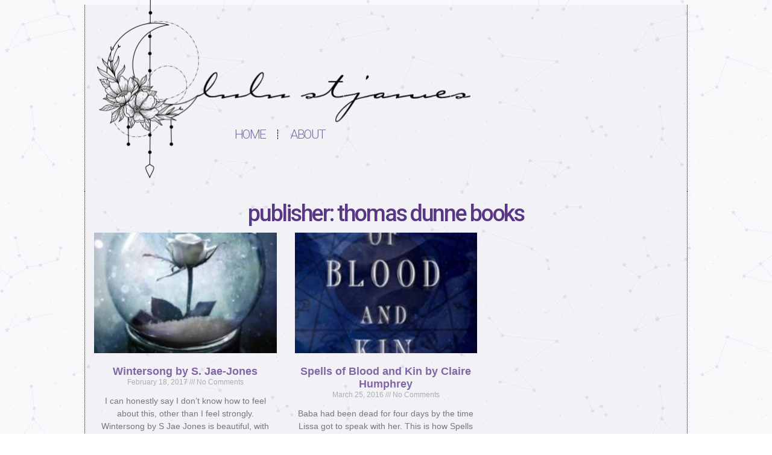

--- FILE ---
content_type: text/html; charset=UTF-8
request_url: https://www.lulustjames.com/books/publishers/thomas-dunne-books/
body_size: 10418
content:
<!doctype html>
<html lang="en-US">
<head>
	<meta charset="UTF-8">
	<meta name="viewport" content="width=device-width, initial-scale=1">
	<link rel="profile" href="https://gmpg.org/xfn/11">
	<meta name='robots' content='index, follow, max-image-preview:large, max-snippet:-1, max-video-preview:-1' />

	<!-- This site is optimized with the Yoast SEO plugin v22.9 - https://yoast.com/wordpress/plugins/seo/ -->
	<title>Thomas Dunne Books Archives - Lulu StJames</title>
	<link rel="canonical" href="https://www.lulustjames.com/books/publishers/thomas-dunne-books/" />
	<meta property="og:locale" content="en_US" />
	<meta property="og:type" content="article" />
	<meta property="og:title" content="Thomas Dunne Books Archives - Lulu StJames" />
	<meta property="og:url" content="https://www.lulustjames.com/books/publishers/thomas-dunne-books/" />
	<meta property="og:site_name" content="Lulu StJames" />
	<meta name="twitter:card" content="summary_large_image" />
	<meta name="twitter:site" content="@lulustjames" />
	<script type="application/ld+json" class="yoast-schema-graph">{"@context":"https://schema.org","@graph":[{"@type":"CollectionPage","@id":"https://www.lulustjames.com/books/publishers/thomas-dunne-books/","url":"https://www.lulustjames.com/books/publishers/thomas-dunne-books/","name":"Thomas Dunne Books Archives - Lulu StJames","isPartOf":{"@id":"https://www.lulustjames.com/#website"},"primaryImageOfPage":{"@id":"https://www.lulustjames.com/books/publishers/thomas-dunne-books/#primaryimage"},"image":{"@id":"https://www.lulustjames.com/books/publishers/thomas-dunne-books/#primaryimage"},"thumbnailUrl":"https://www.lulustjames.com/wp-content/uploads/2023/04/24763621._SX315_.jpg","breadcrumb":{"@id":"https://www.lulustjames.com/books/publishers/thomas-dunne-books/#breadcrumb"},"inLanguage":"en-US"},{"@type":"ImageObject","inLanguage":"en-US","@id":"https://www.lulustjames.com/books/publishers/thomas-dunne-books/#primaryimage","url":"https://www.lulustjames.com/wp-content/uploads/2023/04/24763621._SX315_.jpg","contentUrl":"https://www.lulustjames.com/wp-content/uploads/2023/04/24763621._SX315_.jpg","width":312,"height":475},{"@type":"BreadcrumbList","@id":"https://www.lulustjames.com/books/publishers/thomas-dunne-books/#breadcrumb","itemListElement":[{"@type":"ListItem","position":1,"name":"Home","item":"https://www.lulustjames.com/"},{"@type":"ListItem","position":2,"name":"Thomas Dunne Books"}]},{"@type":"WebSite","@id":"https://www.lulustjames.com/#website","url":"https://www.lulustjames.com/","name":"Lulu StJames","description":"","publisher":{"@id":"https://www.lulustjames.com/#/schema/person/e6ff89fdd89fc3b00af593f1051e3f20"},"potentialAction":[{"@type":"SearchAction","target":{"@type":"EntryPoint","urlTemplate":"https://www.lulustjames.com/?s={search_term_string}"},"query-input":"required name=search_term_string"}],"inLanguage":"en-US"},{"@type":["Person","Organization"],"@id":"https://www.lulustjames.com/#/schema/person/e6ff89fdd89fc3b00af593f1051e3f20","name":"Lulu StJames","image":{"@type":"ImageObject","inLanguage":"en-US","@id":"https://www.lulustjames.com/#/schema/person/image/","url":"https://www.lulustjames.com/wp-content/uploads/2023/11/llsj.jpg","contentUrl":"https://www.lulustjames.com/wp-content/uploads/2023/11/llsj.jpg","width":731,"height":730,"caption":"Lulu StJames"},"logo":{"@id":"https://www.lulustjames.com/#/schema/person/image/"},"sameAs":["https://www.lulustjames.com/","https://www.facebook.com/lulustjamesreads","https://www.instagram.com/lulustjames/","https://x.com/lulustjames"]}]}</script>
	<!-- / Yoast SEO plugin. -->


<link rel='dns-prefetch' href='//static.addtoany.com' />
<link rel='dns-prefetch' href='//stats.wp.com' />
<link rel="alternate" type="application/rss+xml" title="Lulu StJames &raquo; Feed" href="https://www.lulustjames.com/feed/" />
<link rel="alternate" type="application/rss+xml" title="Lulu StJames &raquo; Comments Feed" href="https://www.lulustjames.com/comments/feed/" />
<link rel="alternate" type="application/rss+xml" title="Lulu StJames &raquo; Thomas Dunne Books Publisher Feed" href="https://www.lulustjames.com/books/publishers/thomas-dunne-books/feed/" />
<style id='wp-img-auto-sizes-contain-inline-css'>
img:is([sizes=auto i],[sizes^="auto," i]){contain-intrinsic-size:3000px 1500px}
/*# sourceURL=wp-img-auto-sizes-contain-inline-css */
</style>
<link rel='stylesheet' id='sbi_styles-css' href='https://www.lulustjames.com/wp-content/plugins/instagram-feed/css/sbi-styles.min.css?ver=6.4.3' media='all' />
<style id='wp-emoji-styles-inline-css'>

	img.wp-smiley, img.emoji {
		display: inline !important;
		border: none !important;
		box-shadow: none !important;
		height: 1em !important;
		width: 1em !important;
		margin: 0 0.07em !important;
		vertical-align: -0.1em !important;
		background: none !important;
		padding: 0 !important;
	}
/*# sourceURL=wp-emoji-styles-inline-css */
</style>
<link rel='stylesheet' id='wp-block-library-css' href='https://www.lulustjames.com/wp-includes/css/dist/block-library/style.min.css?ver=6.9' media='all' />
<style id='wp-block-paragraph-inline-css'>
.is-small-text{font-size:.875em}.is-regular-text{font-size:1em}.is-large-text{font-size:2.25em}.is-larger-text{font-size:3em}.has-drop-cap:not(:focus):first-letter{float:left;font-size:8.4em;font-style:normal;font-weight:100;line-height:.68;margin:.05em .1em 0 0;text-transform:uppercase}body.rtl .has-drop-cap:not(:focus):first-letter{float:none;margin-left:.1em}p.has-drop-cap.has-background{overflow:hidden}:root :where(p.has-background){padding:1.25em 2.375em}:where(p.has-text-color:not(.has-link-color)) a{color:inherit}p.has-text-align-left[style*="writing-mode:vertical-lr"],p.has-text-align-right[style*="writing-mode:vertical-rl"]{rotate:180deg}
/*# sourceURL=https://www.lulustjames.com/wp-includes/blocks/paragraph/style.min.css */
</style>
<style id='global-styles-inline-css'>
:root{--wp--preset--aspect-ratio--square: 1;--wp--preset--aspect-ratio--4-3: 4/3;--wp--preset--aspect-ratio--3-4: 3/4;--wp--preset--aspect-ratio--3-2: 3/2;--wp--preset--aspect-ratio--2-3: 2/3;--wp--preset--aspect-ratio--16-9: 16/9;--wp--preset--aspect-ratio--9-16: 9/16;--wp--preset--color--black: #000000;--wp--preset--color--cyan-bluish-gray: #abb8c3;--wp--preset--color--white: #ffffff;--wp--preset--color--pale-pink: #f78da7;--wp--preset--color--vivid-red: #cf2e2e;--wp--preset--color--luminous-vivid-orange: #ff6900;--wp--preset--color--luminous-vivid-amber: #fcb900;--wp--preset--color--light-green-cyan: #7bdcb5;--wp--preset--color--vivid-green-cyan: #00d084;--wp--preset--color--pale-cyan-blue: #8ed1fc;--wp--preset--color--vivid-cyan-blue: #0693e3;--wp--preset--color--vivid-purple: #9b51e0;--wp--preset--gradient--vivid-cyan-blue-to-vivid-purple: linear-gradient(135deg,rgb(6,147,227) 0%,rgb(155,81,224) 100%);--wp--preset--gradient--light-green-cyan-to-vivid-green-cyan: linear-gradient(135deg,rgb(122,220,180) 0%,rgb(0,208,130) 100%);--wp--preset--gradient--luminous-vivid-amber-to-luminous-vivid-orange: linear-gradient(135deg,rgb(252,185,0) 0%,rgb(255,105,0) 100%);--wp--preset--gradient--luminous-vivid-orange-to-vivid-red: linear-gradient(135deg,rgb(255,105,0) 0%,rgb(207,46,46) 100%);--wp--preset--gradient--very-light-gray-to-cyan-bluish-gray: linear-gradient(135deg,rgb(238,238,238) 0%,rgb(169,184,195) 100%);--wp--preset--gradient--cool-to-warm-spectrum: linear-gradient(135deg,rgb(74,234,220) 0%,rgb(151,120,209) 20%,rgb(207,42,186) 40%,rgb(238,44,130) 60%,rgb(251,105,98) 80%,rgb(254,248,76) 100%);--wp--preset--gradient--blush-light-purple: linear-gradient(135deg,rgb(255,206,236) 0%,rgb(152,150,240) 100%);--wp--preset--gradient--blush-bordeaux: linear-gradient(135deg,rgb(254,205,165) 0%,rgb(254,45,45) 50%,rgb(107,0,62) 100%);--wp--preset--gradient--luminous-dusk: linear-gradient(135deg,rgb(255,203,112) 0%,rgb(199,81,192) 50%,rgb(65,88,208) 100%);--wp--preset--gradient--pale-ocean: linear-gradient(135deg,rgb(255,245,203) 0%,rgb(182,227,212) 50%,rgb(51,167,181) 100%);--wp--preset--gradient--electric-grass: linear-gradient(135deg,rgb(202,248,128) 0%,rgb(113,206,126) 100%);--wp--preset--gradient--midnight: linear-gradient(135deg,rgb(2,3,129) 0%,rgb(40,116,252) 100%);--wp--preset--font-size--small: 13px;--wp--preset--font-size--medium: 20px;--wp--preset--font-size--large: 36px;--wp--preset--font-size--x-large: 42px;--wp--preset--spacing--20: 0.44rem;--wp--preset--spacing--30: 0.67rem;--wp--preset--spacing--40: 1rem;--wp--preset--spacing--50: 1.5rem;--wp--preset--spacing--60: 2.25rem;--wp--preset--spacing--70: 3.38rem;--wp--preset--spacing--80: 5.06rem;--wp--preset--shadow--natural: 6px 6px 9px rgba(0, 0, 0, 0.2);--wp--preset--shadow--deep: 12px 12px 50px rgba(0, 0, 0, 0.4);--wp--preset--shadow--sharp: 6px 6px 0px rgba(0, 0, 0, 0.2);--wp--preset--shadow--outlined: 6px 6px 0px -3px rgb(255, 255, 255), 6px 6px rgb(0, 0, 0);--wp--preset--shadow--crisp: 6px 6px 0px rgb(0, 0, 0);}:where(.is-layout-flex){gap: 0.5em;}:where(.is-layout-grid){gap: 0.5em;}body .is-layout-flex{display: flex;}.is-layout-flex{flex-wrap: wrap;align-items: center;}.is-layout-flex > :is(*, div){margin: 0;}body .is-layout-grid{display: grid;}.is-layout-grid > :is(*, div){margin: 0;}:where(.wp-block-columns.is-layout-flex){gap: 2em;}:where(.wp-block-columns.is-layout-grid){gap: 2em;}:where(.wp-block-post-template.is-layout-flex){gap: 1.25em;}:where(.wp-block-post-template.is-layout-grid){gap: 1.25em;}.has-black-color{color: var(--wp--preset--color--black) !important;}.has-cyan-bluish-gray-color{color: var(--wp--preset--color--cyan-bluish-gray) !important;}.has-white-color{color: var(--wp--preset--color--white) !important;}.has-pale-pink-color{color: var(--wp--preset--color--pale-pink) !important;}.has-vivid-red-color{color: var(--wp--preset--color--vivid-red) !important;}.has-luminous-vivid-orange-color{color: var(--wp--preset--color--luminous-vivid-orange) !important;}.has-luminous-vivid-amber-color{color: var(--wp--preset--color--luminous-vivid-amber) !important;}.has-light-green-cyan-color{color: var(--wp--preset--color--light-green-cyan) !important;}.has-vivid-green-cyan-color{color: var(--wp--preset--color--vivid-green-cyan) !important;}.has-pale-cyan-blue-color{color: var(--wp--preset--color--pale-cyan-blue) !important;}.has-vivid-cyan-blue-color{color: var(--wp--preset--color--vivid-cyan-blue) !important;}.has-vivid-purple-color{color: var(--wp--preset--color--vivid-purple) !important;}.has-black-background-color{background-color: var(--wp--preset--color--black) !important;}.has-cyan-bluish-gray-background-color{background-color: var(--wp--preset--color--cyan-bluish-gray) !important;}.has-white-background-color{background-color: var(--wp--preset--color--white) !important;}.has-pale-pink-background-color{background-color: var(--wp--preset--color--pale-pink) !important;}.has-vivid-red-background-color{background-color: var(--wp--preset--color--vivid-red) !important;}.has-luminous-vivid-orange-background-color{background-color: var(--wp--preset--color--luminous-vivid-orange) !important;}.has-luminous-vivid-amber-background-color{background-color: var(--wp--preset--color--luminous-vivid-amber) !important;}.has-light-green-cyan-background-color{background-color: var(--wp--preset--color--light-green-cyan) !important;}.has-vivid-green-cyan-background-color{background-color: var(--wp--preset--color--vivid-green-cyan) !important;}.has-pale-cyan-blue-background-color{background-color: var(--wp--preset--color--pale-cyan-blue) !important;}.has-vivid-cyan-blue-background-color{background-color: var(--wp--preset--color--vivid-cyan-blue) !important;}.has-vivid-purple-background-color{background-color: var(--wp--preset--color--vivid-purple) !important;}.has-black-border-color{border-color: var(--wp--preset--color--black) !important;}.has-cyan-bluish-gray-border-color{border-color: var(--wp--preset--color--cyan-bluish-gray) !important;}.has-white-border-color{border-color: var(--wp--preset--color--white) !important;}.has-pale-pink-border-color{border-color: var(--wp--preset--color--pale-pink) !important;}.has-vivid-red-border-color{border-color: var(--wp--preset--color--vivid-red) !important;}.has-luminous-vivid-orange-border-color{border-color: var(--wp--preset--color--luminous-vivid-orange) !important;}.has-luminous-vivid-amber-border-color{border-color: var(--wp--preset--color--luminous-vivid-amber) !important;}.has-light-green-cyan-border-color{border-color: var(--wp--preset--color--light-green-cyan) !important;}.has-vivid-green-cyan-border-color{border-color: var(--wp--preset--color--vivid-green-cyan) !important;}.has-pale-cyan-blue-border-color{border-color: var(--wp--preset--color--pale-cyan-blue) !important;}.has-vivid-cyan-blue-border-color{border-color: var(--wp--preset--color--vivid-cyan-blue) !important;}.has-vivid-purple-border-color{border-color: var(--wp--preset--color--vivid-purple) !important;}.has-vivid-cyan-blue-to-vivid-purple-gradient-background{background: var(--wp--preset--gradient--vivid-cyan-blue-to-vivid-purple) !important;}.has-light-green-cyan-to-vivid-green-cyan-gradient-background{background: var(--wp--preset--gradient--light-green-cyan-to-vivid-green-cyan) !important;}.has-luminous-vivid-amber-to-luminous-vivid-orange-gradient-background{background: var(--wp--preset--gradient--luminous-vivid-amber-to-luminous-vivid-orange) !important;}.has-luminous-vivid-orange-to-vivid-red-gradient-background{background: var(--wp--preset--gradient--luminous-vivid-orange-to-vivid-red) !important;}.has-very-light-gray-to-cyan-bluish-gray-gradient-background{background: var(--wp--preset--gradient--very-light-gray-to-cyan-bluish-gray) !important;}.has-cool-to-warm-spectrum-gradient-background{background: var(--wp--preset--gradient--cool-to-warm-spectrum) !important;}.has-blush-light-purple-gradient-background{background: var(--wp--preset--gradient--blush-light-purple) !important;}.has-blush-bordeaux-gradient-background{background: var(--wp--preset--gradient--blush-bordeaux) !important;}.has-luminous-dusk-gradient-background{background: var(--wp--preset--gradient--luminous-dusk) !important;}.has-pale-ocean-gradient-background{background: var(--wp--preset--gradient--pale-ocean) !important;}.has-electric-grass-gradient-background{background: var(--wp--preset--gradient--electric-grass) !important;}.has-midnight-gradient-background{background: var(--wp--preset--gradient--midnight) !important;}.has-small-font-size{font-size: var(--wp--preset--font-size--small) !important;}.has-medium-font-size{font-size: var(--wp--preset--font-size--medium) !important;}.has-large-font-size{font-size: var(--wp--preset--font-size--large) !important;}.has-x-large-font-size{font-size: var(--wp--preset--font-size--x-large) !important;}
/*# sourceURL=global-styles-inline-css */
</style>

<style id='classic-theme-styles-inline-css'>
/*! This file is auto-generated */
.wp-block-button__link{color:#fff;background-color:#32373c;border-radius:9999px;box-shadow:none;text-decoration:none;padding:calc(.667em + 2px) calc(1.333em + 2px);font-size:1.125em}.wp-block-file__button{background:#32373c;color:#fff;text-decoration:none}
/*# sourceURL=/wp-includes/css/classic-themes.min.css */
</style>
<link rel='stylesheet' id='ubb-front-end-styles-css' href='https://www.lulustjames.com/wp-content/plugins/ultimate-book-blogger/assets/css/frontend.css?ver=3.7.2' media='all' />
<style id='ubb-front-end-styles-inline-css'>

        .ubb-content-warning {
            background: #E61C20;
            color: #ffffff;
        }
        
        .ubb-about-author {
            background: #ffffff;
            border: 0px none #000000;
            color: #000000;
        }
        
        .ubb-tabs ul li a {
            color: #787878;
        }

        .ubb-tabs li.ubb-active-link, .ubb-tabs-content {
            background: #ffffff;
            border: 1px solid #e6e6e6;
        }
        
        .ubb-tabs li.ubb-active-link {
            border-bottom-color: #ffffff;
        }

        .ubb-tabs li.ubb-active-link a {
            color: #000000;
        }

        .ubb-related-post:hover {
            background: #F1F1F1;
        }
        
        .ubb-spoiler .ubb-thespoil {
            background: #ffff99;
        }
        
/*# sourceURL=ubb-front-end-styles-inline-css */
</style>
<link rel='stylesheet' id='hello-elementor-header-footer-css' href='https://www.lulustjames.com/wp-content/themes/hello-elementor/header-footer.min.css?ver=3.1.0' media='all' />
<link rel='stylesheet' id='elementor-frontend-css' href='https://www.lulustjames.com/wp-content/plugins/elementor/assets/css/frontend-lite.min.css?ver=3.22.3' media='all' />
<link rel='stylesheet' id='elementor-post-113-css' href='https://www.lulustjames.com/wp-content/uploads/elementor/css/post-113.css?ver=1719719266' media='all' />
<link rel='stylesheet' id='elementor-icons-css' href='https://www.lulustjames.com/wp-content/plugins/elementor/assets/lib/eicons/css/elementor-icons.min.css?ver=5.30.0' media='all' />
<link rel='stylesheet' id='swiper-css' href='https://www.lulustjames.com/wp-content/plugins/elementor/assets/lib/swiper/v8/css/swiper.min.css?ver=8.4.5' media='all' />
<link rel='stylesheet' id='sbistyles-css' href='https://www.lulustjames.com/wp-content/plugins/instagram-feed/css/sbi-styles.min.css?ver=6.4.3' media='all' />
<link rel='stylesheet' id='elementor-pro-css' href='https://www.lulustjames.com/wp-content/plugins/pro-elements/assets/css/frontend-lite.min.css?ver=3.22.1' media='all' />
<link rel='stylesheet' id='elementor-post-1589-css' href='https://www.lulustjames.com/wp-content/uploads/elementor/css/post-1589.css?ver=1719724584' media='all' />
<link rel='stylesheet' id='elementor-post-1794-css' href='https://www.lulustjames.com/wp-content/uploads/elementor/css/post-1794.css?ver=1719719516' media='all' />
<link rel='stylesheet' id='addtoany-css' href='https://www.lulustjames.com/wp-content/plugins/add-to-any/addtoany.min.css?ver=1.16' media='all' />
<link rel='stylesheet' id='google-fonts-1-css' href='https://fonts.googleapis.com/css?family=Roboto%3A100%2C100italic%2C200%2C200italic%2C300%2C300italic%2C400%2C400italic%2C500%2C500italic%2C600%2C600italic%2C700%2C700italic%2C800%2C800italic%2C900%2C900italic%7CRoboto+Slab%3A100%2C100italic%2C200%2C200italic%2C300%2C300italic%2C400%2C400italic%2C500%2C500italic%2C600%2C600italic%2C700%2C700italic%2C800%2C800italic%2C900%2C900italic&#038;display=swap&#038;ver=6.9' media='all' />
<link rel='stylesheet' id='elementor-icons-shared-0-css' href='https://www.lulustjames.com/wp-content/plugins/elementor/assets/lib/font-awesome/css/fontawesome.min.css?ver=5.15.3' media='all' />
<link rel='stylesheet' id='elementor-icons-fa-solid-css' href='https://www.lulustjames.com/wp-content/plugins/elementor/assets/lib/font-awesome/css/solid.min.css?ver=5.15.3' media='all' />
<link rel="preconnect" href="https://fonts.gstatic.com/" crossorigin><script id="addtoany-core-js-before">
window.a2a_config=window.a2a_config||{};a2a_config.callbacks=[];a2a_config.overlays=[];a2a_config.templates={};
a2a_config.callbacks.push({ready:function(){document.querySelectorAll(".a2a_s_undefined").forEach(function(emptyIcon){emptyIcon.parentElement.style.display="none";})}});

//# sourceURL=addtoany-core-js-before
</script>
<script async src="https://static.addtoany.com/menu/page.js" id="addtoany-core-js"></script>
<script src="https://www.lulustjames.com/wp-includes/js/jquery/jquery.min.js?ver=3.7.1" id="jquery-core-js"></script>
<script src="https://www.lulustjames.com/wp-includes/js/jquery/jquery-migrate.min.js?ver=3.4.1" id="jquery-migrate-js"></script>
<script async src="https://www.lulustjames.com/wp-content/plugins/add-to-any/addtoany.min.js?ver=1.1" id="addtoany-jquery-js"></script>
<link rel="https://api.w.org/" href="https://www.lulustjames.com/wp-json/" /><link rel="EditURI" type="application/rsd+xml" title="RSD" href="https://www.lulustjames.com/xmlrpc.php?rsd" />
<meta name="generator" content="WordPress 6.9" />
<meta name="twitter:image" content="https://www.lulustjames.com/wp-content/uploads/2023/04/24763621._SX315_.jpg"><meta property="og:image" content="https://www.lulustjames.com/wp-content/uploads/2023/04/24763621._SX315_.jpg">	<style>img#wpstats{display:none}</style>
		<meta name="generator" content="Elementor 3.22.3; features: e_optimized_assets_loading, e_optimized_css_loading, additional_custom_breakpoints; settings: css_print_method-external, google_font-enabled, font_display-swap">
		<style id="wp-custom-css">
			.widget_ubb_reviews img, .widget_ubb_upcoming_reviews img {
    height: 75px;
}		</style>
		</head>
<body class="archive tax-book-publisher term-thomas-dunne-books term-205 wp-theme-hello-elementor elementor-default elementor-template-full-width elementor-kit-113 elementor-page-1794">


<a class="skip-link screen-reader-text" href="#content">Skip to content</a>

		<div data-elementor-type="header" data-elementor-id="1589" class="elementor elementor-1589 elementor-location-header" data-elementor-post-type="elementor_library">
					<section class="elementor-section elementor-top-section elementor-element elementor-element-cf3170f elementor-section-boxed elementor-section-height-default elementor-section-height-default" data-id="cf3170f" data-element_type="section">
						<div class="elementor-container elementor-column-gap-default">
					<div class="elementor-column elementor-col-100 elementor-top-column elementor-element elementor-element-291f73c" data-id="291f73c" data-element_type="column" data-settings="{&quot;background_background&quot;:&quot;classic&quot;}">
			<div class="elementor-widget-wrap elementor-element-populated">
						<div class="elementor-element elementor-element-866efe8 elementor-widget elementor-widget-image" data-id="866efe8" data-element_type="widget" data-widget_type="image.default">
				<div class="elementor-widget-container">
			<style>/*! elementor - v3.22.0 - 26-06-2024 */
.elementor-widget-image{text-align:center}.elementor-widget-image a{display:inline-block}.elementor-widget-image a img[src$=".svg"]{width:48px}.elementor-widget-image img{vertical-align:middle;display:inline-block}</style>											<a href="https://www.lulustjames.com/">
							<img fetchpriority="high" width="1000" height="300" src="https://www.lulustjames.com/wp-content/uploads/2023/08/llsjlongest.webp" class="attachment-full size-full wp-image-1378" alt="" srcset="https://www.lulustjames.com/wp-content/uploads/2023/08/llsjlongest.webp 1000w, https://www.lulustjames.com/wp-content/uploads/2023/08/llsjlongest-300x90.webp 300w, https://www.lulustjames.com/wp-content/uploads/2023/08/llsjlongest-768x230.webp 768w, https://www.lulustjames.com/wp-content/uploads/2023/08/llsjlongest-624x187.webp 624w" sizes="(max-width: 1000px) 100vw, 1000px" />								</a>
													</div>
				</div>
				<div class="elementor-element elementor-element-060e46b elementor-nav-menu__align-end elementor-nav-menu--dropdown-tablet elementor-nav-menu__text-align-aside elementor-nav-menu--toggle elementor-nav-menu--burger elementor-widget elementor-widget-nav-menu" data-id="060e46b" data-element_type="widget" data-settings="{&quot;layout&quot;:&quot;horizontal&quot;,&quot;submenu_icon&quot;:{&quot;value&quot;:&quot;&lt;i class=\&quot;fas fa-caret-down\&quot;&gt;&lt;\/i&gt;&quot;,&quot;library&quot;:&quot;fa-solid&quot;},&quot;toggle&quot;:&quot;burger&quot;}" data-widget_type="nav-menu.default">
				<div class="elementor-widget-container">
			<link rel="stylesheet" href="https://www.lulustjames.com/wp-content/plugins/pro-elements/assets/css/widget-nav-menu.min.css">			<nav class="elementor-nav-menu--main elementor-nav-menu__container elementor-nav-menu--layout-horizontal e--pointer-underline e--animation-fade">
				<ul id="menu-1-060e46b" class="elementor-nav-menu"><li class="menu-item menu-item-type-custom menu-item-object-custom menu-item-home menu-item-1633"><a href="https://www.lulustjames.com/" class="elementor-item">Home</a></li>
<li class="menu-item menu-item-type-post_type menu-item-object-page menu-item-1632"><a href="https://www.lulustjames.com/about/" class="elementor-item">About</a></li>
</ul>			</nav>
					<div class="elementor-menu-toggle" role="button" tabindex="0" aria-label="Menu Toggle" aria-expanded="false">
			<i aria-hidden="true" role="presentation" class="elementor-menu-toggle__icon--open eicon-menu-bar"></i><i aria-hidden="true" role="presentation" class="elementor-menu-toggle__icon--close eicon-close"></i>			<span class="elementor-screen-only">Menu</span>
		</div>
					<nav class="elementor-nav-menu--dropdown elementor-nav-menu__container" aria-hidden="true">
				<ul id="menu-2-060e46b" class="elementor-nav-menu"><li class="menu-item menu-item-type-custom menu-item-object-custom menu-item-home menu-item-1633"><a href="https://www.lulustjames.com/" class="elementor-item" tabindex="-1">Home</a></li>
<li class="menu-item menu-item-type-post_type menu-item-object-page menu-item-1632"><a href="https://www.lulustjames.com/about/" class="elementor-item" tabindex="-1">About</a></li>
</ul>			</nav>
				</div>
				</div>
					</div>
		</div>
					</div>
		</section>
				</div>
				<div data-elementor-type="archive" data-elementor-id="1794" class="elementor elementor-1794 elementor-location-archive" data-elementor-post-type="elementor_library">
					<section class="elementor-section elementor-top-section elementor-element elementor-element-53748b3c elementor-section-boxed elementor-section-height-default elementor-section-height-default" data-id="53748b3c" data-element_type="section">
						<div class="elementor-container elementor-column-gap-default">
					<div class="elementor-column elementor-col-100 elementor-top-column elementor-element elementor-element-62ec4eb" data-id="62ec4eb" data-element_type="column">
			<div class="elementor-widget-wrap elementor-element-populated">
						<section class="elementor-section elementor-inner-section elementor-element elementor-element-733544f elementor-section-boxed elementor-section-height-default elementor-section-height-default" data-id="733544f" data-element_type="section" data-settings="{&quot;background_background&quot;:&quot;classic&quot;,&quot;background_motion_fx_motion_fx_scrolling&quot;:&quot;yes&quot;,&quot;background_motion_fx_devices&quot;:[&quot;desktop&quot;,&quot;tablet&quot;,&quot;mobile&quot;]}">
						<div class="elementor-container elementor-column-gap-extended">
					<div class="elementor-column elementor-col-100 elementor-inner-column elementor-element elementor-element-583d31d" data-id="583d31d" data-element_type="column">
			<div class="elementor-widget-wrap elementor-element-populated">
						<div class="elementor-element elementor-element-0efb05b elementor-widget elementor-widget-theme-archive-title elementor-page-title elementor-widget-heading" data-id="0efb05b" data-element_type="widget" data-widget_type="theme-archive-title.default">
				<div class="elementor-widget-container">
			<style>/*! elementor - v3.22.0 - 26-06-2024 */
.elementor-heading-title{padding:0;margin:0;line-height:1}.elementor-widget-heading .elementor-heading-title[class*=elementor-size-]>a{color:inherit;font-size:inherit;line-height:inherit}.elementor-widget-heading .elementor-heading-title.elementor-size-small{font-size:15px}.elementor-widget-heading .elementor-heading-title.elementor-size-medium{font-size:19px}.elementor-widget-heading .elementor-heading-title.elementor-size-large{font-size:29px}.elementor-widget-heading .elementor-heading-title.elementor-size-xl{font-size:39px}.elementor-widget-heading .elementor-heading-title.elementor-size-xxl{font-size:59px}</style><h1 class="elementor-heading-title elementor-size-default">Publisher: Thomas Dunne Books</h1>		</div>
				</div>
				<div class="elementor-element elementor-element-f30dfcf elementor-grid-3 elementor-grid-tablet-2 elementor-grid-mobile-1 elementor-posts--thumbnail-top elementor-widget elementor-widget-archive-posts" data-id="f30dfcf" data-element_type="widget" data-settings="{&quot;archive_classic_columns&quot;:&quot;3&quot;,&quot;archive_classic_columns_tablet&quot;:&quot;2&quot;,&quot;archive_classic_columns_mobile&quot;:&quot;1&quot;,&quot;archive_classic_row_gap&quot;:{&quot;unit&quot;:&quot;px&quot;,&quot;size&quot;:35,&quot;sizes&quot;:[]},&quot;archive_classic_row_gap_tablet&quot;:{&quot;unit&quot;:&quot;px&quot;,&quot;size&quot;:&quot;&quot;,&quot;sizes&quot;:[]},&quot;archive_classic_row_gap_mobile&quot;:{&quot;unit&quot;:&quot;px&quot;,&quot;size&quot;:&quot;&quot;,&quot;sizes&quot;:[]},&quot;pagination_type&quot;:&quot;numbers&quot;}" data-widget_type="archive-posts.archive_classic">
				<div class="elementor-widget-container">
			<link rel="stylesheet" href="https://www.lulustjames.com/wp-content/plugins/pro-elements/assets/css/widget-posts.min.css">		<div class="elementor-posts-container elementor-posts elementor-posts--skin-classic elementor-grid">
				<article class="elementor-post elementor-grid-item post-1103 post type-post status-publish format-standard has-post-thumbnail hentry category-review tag-87 tag-genre-ya-fantasy tag-goblins tag-rated-three-stars tag-re-telling book-author-s-jae-jones book-series-wintersong book-publisher-thomas-dunne-books book-genre-fairy-tales book-genre-goblins book-genre-re-telling book-genre-young-adult book-source-netgalley book-format-arc">
				<a class="elementor-post__thumbnail__link" href="https://www.lulustjames.com/books/review/wintersong-by-s-jae-jones/" tabindex="-1" >
			<div class="elementor-post__thumbnail"><img width="197" height="300" src="https://www.lulustjames.com/wp-content/uploads/2023/04/24763621._SX315_-197x300.jpg" class="attachment-medium size-medium wp-image-1105" alt="" /></div>
		</a>
				<div class="elementor-post__text">
				<h3 class="elementor-post__title">
			<a href="https://www.lulustjames.com/books/review/wintersong-by-s-jae-jones/" >
				Wintersong by S. Jae-Jones			</a>
		</h3>
				<div class="elementor-post__meta-data">
					<span class="elementor-post-date">
			February 18, 2017		</span>
				<span class="elementor-post-avatar">
			No Comments		</span>
				</div>
				<div class="elementor-post__excerpt">
			<p>I can honestly say I don’t know how to feel about this, other than I feel strongly. Wintersong by S Jae Jones is beautiful, with</p>
		</div>
		
		<a class="elementor-post__read-more" href="https://www.lulustjames.com/books/review/wintersong-by-s-jae-jones/" aria-label="Read more about Wintersong by S. Jae-Jones" tabindex="-1" >
			Read More »		</a>

				</div>
				</article>
				<article class="elementor-post elementor-grid-item post-1092 post type-post status-publish format-standard has-post-thumbnail hentry category-review tag-80 tag-genre-urban-paranormal tag-lgbtqia tag-rated-three-stars tag-witches book-author-claire-humphrey book-publisher-thomas-dunne-books book-genre-lgbtqia book-genre-paranormal book-genre-witches book-source-netgalley book-format-arc">
				<a class="elementor-post__thumbnail__link" href="https://www.lulustjames.com/books/review/spells-of-blood-and-kin-by-claire-humphrey/" tabindex="-1" >
			<div class="elementor-post__thumbnail"><img width="201" height="300" src="https://www.lulustjames.com/wp-content/uploads/2023/04/26114389._SX315_-201x300.jpg" class="attachment-medium size-medium wp-image-1094" alt="" /></div>
		</a>
				<div class="elementor-post__text">
				<h3 class="elementor-post__title">
			<a href="https://www.lulustjames.com/books/review/spells-of-blood-and-kin-by-claire-humphrey/" >
				Spells of Blood and Kin by Claire Humphrey			</a>
		</h3>
				<div class="elementor-post__meta-data">
					<span class="elementor-post-date">
			March 25, 2016		</span>
				<span class="elementor-post-avatar">
			No Comments		</span>
				</div>
				<div class="elementor-post__excerpt">
			<p>Baba had been dead for four days by the time Lissa got to speak with her. This is how Spells of Blood and Kin by</p>
		</div>
		
		<a class="elementor-post__read-more" href="https://www.lulustjames.com/books/review/spells-of-blood-and-kin-by-claire-humphrey/" aria-label="Read more about Spells of Blood and Kin by Claire Humphrey" tabindex="-1" >
			Read More »		</a>

				</div>
				</article>
				</div>
		
				</div>
				</div>
					</div>
		</div>
					</div>
		</section>
					</div>
		</div>
					</div>
		</section>
				</div>
		<footer id="site-footer" class="site-footer dynamic-footer footer-stacked">
	<div class="footer-inner">
		<div class="site-branding show-logo">
					</div>

		
					<div class="copyright hide">
				<p>All rights reserved</p>
			</div>
			</div>
</footer>

<script type="speculationrules">
{"prefetch":[{"source":"document","where":{"and":[{"href_matches":"/*"},{"not":{"href_matches":["/wp-*.php","/wp-admin/*","/wp-content/uploads/*","/wp-content/*","/wp-content/plugins/*","/wp-content/themes/hello-elementor/*","/*\\?(.+)"]}},{"not":{"selector_matches":"a[rel~=\"nofollow\"]"}},{"not":{"selector_matches":".no-prefetch, .no-prefetch a"}}]},"eagerness":"conservative"}]}
</script>
<!-- Instagram Feed JS -->
<script type="text/javascript">
var sbiajaxurl = "https://www.lulustjames.com/wp-admin/admin-ajax.php";
</script>
<script id="ubb-front-end-scripts-js-extra">
var UBB = {"read_more_chars":"150"};
//# sourceURL=ubb-front-end-scripts-js-extra
</script>
<script src="https://www.lulustjames.com/wp-content/plugins/ultimate-book-blogger/assets/js/frontend.min.js?ver=3.7.2" id="ubb-front-end-scripts-js"></script>
<script src="https://www.lulustjames.com/wp-content/themes/hello-elementor/assets/js/hello-frontend.min.js?ver=3.1.0" id="hello-theme-frontend-js"></script>
<script src="https://stats.wp.com/e-202603.js" id="jetpack-stats-js" data-wp-strategy="defer"></script>
<script id="jetpack-stats-js-after">
_stq = window._stq || [];
_stq.push([ "view", JSON.parse("{\"v\":\"ext\",\"blog\":\"113478999\",\"post\":\"0\",\"tz\":\"-7\",\"srv\":\"www.lulustjames.com\",\"j\":\"1:13.9.1\"}") ]);
_stq.push([ "clickTrackerInit", "113478999", "0" ]);
//# sourceURL=jetpack-stats-js-after
</script>
<script src="https://www.lulustjames.com/wp-content/plugins/pro-elements/assets/lib/smartmenus/jquery.smartmenus.min.js?ver=1.2.1" id="smartmenus-js"></script>
<script src="https://www.lulustjames.com/wp-includes/js/imagesloaded.min.js?ver=5.0.0" id="imagesloaded-js"></script>
<script src="https://www.lulustjames.com/wp-content/plugins/pro-elements/assets/js/webpack-pro.runtime.min.js?ver=3.22.1" id="elementor-pro-webpack-runtime-js"></script>
<script src="https://www.lulustjames.com/wp-content/plugins/elementor/assets/js/webpack.runtime.min.js?ver=3.22.3" id="elementor-webpack-runtime-js"></script>
<script src="https://www.lulustjames.com/wp-content/plugins/elementor/assets/js/frontend-modules.min.js?ver=3.22.3" id="elementor-frontend-modules-js"></script>
<script src="https://www.lulustjames.com/wp-includes/js/dist/hooks.min.js?ver=dd5603f07f9220ed27f1" id="wp-hooks-js"></script>
<script src="https://www.lulustjames.com/wp-includes/js/dist/i18n.min.js?ver=c26c3dc7bed366793375" id="wp-i18n-js"></script>
<script id="wp-i18n-js-after">
wp.i18n.setLocaleData( { 'text direction\u0004ltr': [ 'ltr' ] } );
//# sourceURL=wp-i18n-js-after
</script>
<script id="elementor-pro-frontend-js-before">
var ElementorProFrontendConfig = {"ajaxurl":"https:\/\/www.lulustjames.com\/wp-admin\/admin-ajax.php","nonce":"ce50b5e10c","urls":{"assets":"https:\/\/www.lulustjames.com\/wp-content\/plugins\/pro-elements\/assets\/","rest":"https:\/\/www.lulustjames.com\/wp-json\/"},"shareButtonsNetworks":{"facebook":{"title":"Facebook","has_counter":true},"twitter":{"title":"Twitter"},"linkedin":{"title":"LinkedIn","has_counter":true},"pinterest":{"title":"Pinterest","has_counter":true},"reddit":{"title":"Reddit","has_counter":true},"vk":{"title":"VK","has_counter":true},"odnoklassniki":{"title":"OK","has_counter":true},"tumblr":{"title":"Tumblr"},"digg":{"title":"Digg"},"skype":{"title":"Skype"},"stumbleupon":{"title":"StumbleUpon","has_counter":true},"mix":{"title":"Mix"},"telegram":{"title":"Telegram"},"pocket":{"title":"Pocket","has_counter":true},"xing":{"title":"XING","has_counter":true},"whatsapp":{"title":"WhatsApp"},"email":{"title":"Email"},"print":{"title":"Print"},"x-twitter":{"title":"X"},"threads":{"title":"Threads"}},"facebook_sdk":{"lang":"en_US","app_id":""},"lottie":{"defaultAnimationUrl":"https:\/\/www.lulustjames.com\/wp-content\/plugins\/pro-elements\/modules\/lottie\/assets\/animations\/default.json"}};
//# sourceURL=elementor-pro-frontend-js-before
</script>
<script src="https://www.lulustjames.com/wp-content/plugins/pro-elements/assets/js/frontend.min.js?ver=3.22.1" id="elementor-pro-frontend-js"></script>
<script src="https://www.lulustjames.com/wp-content/plugins/elementor/assets/lib/waypoints/waypoints.min.js?ver=4.0.2" id="elementor-waypoints-js"></script>
<script src="https://www.lulustjames.com/wp-includes/js/jquery/ui/core.min.js?ver=1.13.3" id="jquery-ui-core-js"></script>
<script id="elementor-frontend-js-before">
var elementorFrontendConfig = {"environmentMode":{"edit":false,"wpPreview":false,"isScriptDebug":false},"i18n":{"shareOnFacebook":"Share on Facebook","shareOnTwitter":"Share on Twitter","pinIt":"Pin it","download":"Download","downloadImage":"Download image","fullscreen":"Fullscreen","zoom":"Zoom","share":"Share","playVideo":"Play Video","previous":"Previous","next":"Next","close":"Close","a11yCarouselWrapperAriaLabel":"Carousel | Horizontal scrolling: Arrow Left & Right","a11yCarouselPrevSlideMessage":"Previous slide","a11yCarouselNextSlideMessage":"Next slide","a11yCarouselFirstSlideMessage":"This is the first slide","a11yCarouselLastSlideMessage":"This is the last slide","a11yCarouselPaginationBulletMessage":"Go to slide"},"is_rtl":false,"breakpoints":{"xs":0,"sm":480,"md":768,"lg":1025,"xl":1440,"xxl":1600},"responsive":{"breakpoints":{"mobile":{"label":"Mobile Portrait","value":767,"default_value":767,"direction":"max","is_enabled":true},"mobile_extra":{"label":"Mobile Landscape","value":880,"default_value":880,"direction":"max","is_enabled":false},"tablet":{"label":"Tablet Portrait","value":1024,"default_value":1024,"direction":"max","is_enabled":true},"tablet_extra":{"label":"Tablet Landscape","value":1200,"default_value":1200,"direction":"max","is_enabled":false},"laptop":{"label":"Laptop","value":1366,"default_value":1366,"direction":"max","is_enabled":false},"widescreen":{"label":"Widescreen","value":2400,"default_value":2400,"direction":"min","is_enabled":false}}},"version":"3.22.3","is_static":false,"experimentalFeatures":{"e_optimized_assets_loading":true,"e_optimized_css_loading":true,"additional_custom_breakpoints":true,"container_grid":true,"e_swiper_latest":true,"e_onboarding":true,"theme_builder_v2":true,"hello-theme-header-footer":true,"home_screen":true,"ai-layout":true,"landing-pages":true,"display-conditions":true,"form-submissions":true,"taxonomy-filter":true},"urls":{"assets":"https:\/\/www.lulustjames.com\/wp-content\/plugins\/elementor\/assets\/"},"swiperClass":"swiper","settings":{"editorPreferences":[]},"kit":{"body_background_background":"classic","active_breakpoints":["viewport_mobile","viewport_tablet"],"global_image_lightbox":"yes","lightbox_enable_counter":"yes","lightbox_enable_fullscreen":"yes","lightbox_enable_zoom":"yes","lightbox_enable_share":"yes","lightbox_title_src":"title","lightbox_description_src":"description","hello_header_logo_type":"title","hello_header_menu_layout":"horizontal"},"post":{"id":0,"title":"Thomas Dunne Books Archives - Lulu StJames","excerpt":""}};
//# sourceURL=elementor-frontend-js-before
</script>
<script src="https://www.lulustjames.com/wp-content/plugins/elementor/assets/js/frontend.min.js?ver=3.22.3" id="elementor-frontend-js"></script>
<script src="https://www.lulustjames.com/wp-content/plugins/pro-elements/assets/js/elements-handlers.min.js?ver=3.22.1" id="pro-elements-handlers-js"></script>
<script id="wp-emoji-settings" type="application/json">
{"baseUrl":"https://s.w.org/images/core/emoji/17.0.2/72x72/","ext":".png","svgUrl":"https://s.w.org/images/core/emoji/17.0.2/svg/","svgExt":".svg","source":{"concatemoji":"https://www.lulustjames.com/wp-includes/js/wp-emoji-release.min.js?ver=6.9"}}
</script>
<script type="module">
/*! This file is auto-generated */
const a=JSON.parse(document.getElementById("wp-emoji-settings").textContent),o=(window._wpemojiSettings=a,"wpEmojiSettingsSupports"),s=["flag","emoji"];function i(e){try{var t={supportTests:e,timestamp:(new Date).valueOf()};sessionStorage.setItem(o,JSON.stringify(t))}catch(e){}}function c(e,t,n){e.clearRect(0,0,e.canvas.width,e.canvas.height),e.fillText(t,0,0);t=new Uint32Array(e.getImageData(0,0,e.canvas.width,e.canvas.height).data);e.clearRect(0,0,e.canvas.width,e.canvas.height),e.fillText(n,0,0);const a=new Uint32Array(e.getImageData(0,0,e.canvas.width,e.canvas.height).data);return t.every((e,t)=>e===a[t])}function p(e,t){e.clearRect(0,0,e.canvas.width,e.canvas.height),e.fillText(t,0,0);var n=e.getImageData(16,16,1,1);for(let e=0;e<n.data.length;e++)if(0!==n.data[e])return!1;return!0}function u(e,t,n,a){switch(t){case"flag":return n(e,"\ud83c\udff3\ufe0f\u200d\u26a7\ufe0f","\ud83c\udff3\ufe0f\u200b\u26a7\ufe0f")?!1:!n(e,"\ud83c\udde8\ud83c\uddf6","\ud83c\udde8\u200b\ud83c\uddf6")&&!n(e,"\ud83c\udff4\udb40\udc67\udb40\udc62\udb40\udc65\udb40\udc6e\udb40\udc67\udb40\udc7f","\ud83c\udff4\u200b\udb40\udc67\u200b\udb40\udc62\u200b\udb40\udc65\u200b\udb40\udc6e\u200b\udb40\udc67\u200b\udb40\udc7f");case"emoji":return!a(e,"\ud83e\u1fac8")}return!1}function f(e,t,n,a){let r;const o=(r="undefined"!=typeof WorkerGlobalScope&&self instanceof WorkerGlobalScope?new OffscreenCanvas(300,150):document.createElement("canvas")).getContext("2d",{willReadFrequently:!0}),s=(o.textBaseline="top",o.font="600 32px Arial",{});return e.forEach(e=>{s[e]=t(o,e,n,a)}),s}function r(e){var t=document.createElement("script");t.src=e,t.defer=!0,document.head.appendChild(t)}a.supports={everything:!0,everythingExceptFlag:!0},new Promise(t=>{let n=function(){try{var e=JSON.parse(sessionStorage.getItem(o));if("object"==typeof e&&"number"==typeof e.timestamp&&(new Date).valueOf()<e.timestamp+604800&&"object"==typeof e.supportTests)return e.supportTests}catch(e){}return null}();if(!n){if("undefined"!=typeof Worker&&"undefined"!=typeof OffscreenCanvas&&"undefined"!=typeof URL&&URL.createObjectURL&&"undefined"!=typeof Blob)try{var e="postMessage("+f.toString()+"("+[JSON.stringify(s),u.toString(),c.toString(),p.toString()].join(",")+"));",a=new Blob([e],{type:"text/javascript"});const r=new Worker(URL.createObjectURL(a),{name:"wpTestEmojiSupports"});return void(r.onmessage=e=>{i(n=e.data),r.terminate(),t(n)})}catch(e){}i(n=f(s,u,c,p))}t(n)}).then(e=>{for(const n in e)a.supports[n]=e[n],a.supports.everything=a.supports.everything&&a.supports[n],"flag"!==n&&(a.supports.everythingExceptFlag=a.supports.everythingExceptFlag&&a.supports[n]);var t;a.supports.everythingExceptFlag=a.supports.everythingExceptFlag&&!a.supports.flag,a.supports.everything||((t=a.source||{}).concatemoji?r(t.concatemoji):t.wpemoji&&t.twemoji&&(r(t.twemoji),r(t.wpemoji)))});
//# sourceURL=https://www.lulustjames.com/wp-includes/js/wp-emoji-loader.min.js
</script>

</body>
</html>

<!-- Dynamic page generated in 1.065 seconds. -->
<!-- Cached page generated by WP-Super-Cache on 2026-01-18 06:09:51 -->

<!-- Compression = gzip -->

--- FILE ---
content_type: text/css
request_url: https://www.lulustjames.com/wp-content/uploads/elementor/css/post-113.css?ver=1719719266
body_size: 484
content:
.elementor-kit-113{--e-global-color-primary:#8166A7;--e-global-color-secondary:#54595F;--e-global-color-text:#7A7A7A;--e-global-color-accent:#8684AD;--e-global-color-33cfc62:#8EC59EC4;--e-global-color-ce4d885:#635597D4;--e-global-color-3d72792:#583885;--e-global-typography-primary-font-family:"Roboto";--e-global-typography-primary-font-weight:600;--e-global-typography-secondary-font-family:"Roboto Slab";--e-global-typography-secondary-font-weight:400;--e-global-typography-text-font-family:"Helvetica";--e-global-typography-text-font-size:12px;--e-global-typography-text-font-weight:400;--e-global-typography-accent-font-family:"Roboto";--e-global-typography-accent-font-weight:500;--e-global-typography-c23fea3-font-family:"Roboto";--e-global-typography-c23fea3-font-size:38px;--e-global-typography-c23fea3-font-weight:500;--e-global-typography-c23fea3-text-transform:lowercase;--e-global-typography-c23fea3-letter-spacing:-2.3px;--e-global-typography-b0b9c5b-font-family:"Roboto";--e-global-typography-b0b9c5b-font-size:13px;--e-global-typography-b0b9c5b-font-weight:500;--e-global-typography-b0b9c5b-text-transform:uppercase;--e-global-typography-b0b9c5b-letter-spacing:-0.1px;font-family:"Helvetica", Sans-serif;font-size:12px;background-image:url("https://www.lulustjames.com/wp-content/uploads/2023/08/bgllsj.webp");}.elementor-kit-113 a{color:var( --e-global-color-primary );}.elementor-kit-113 a:hover{color:var( --e-global-color-33cfc62 );}.elementor-kit-113 h1{font-family:"Roboto", Sans-serif;font-size:32px;}.elementor-kit-113 h2{font-size:24px;}.elementor-kit-113 h3{font-size:20px;}.elementor-kit-113 h4{font-size:16px;}.elementor-section.elementor-section-boxed > .elementor-container{max-width:100%;}.e-con{--container-max-width:100%;}.elementor-widget:not(:last-child){margin-block-end:20px;}.elementor-element{--widgets-spacing:20px 20px;}{}h1.entry-title{display:var(--page-title-display);}.elementor-kit-113 e-page-transition{background-color:#FFBC7D;}.site-header{padding-inline-end:0px;padding-inline-start:0px;}@media(max-width:1024px){.elementor-section.elementor-section-boxed > .elementor-container{max-width:1024px;}.e-con{--container-max-width:1024px;}}@media(max-width:767px){.elementor-section.elementor-section-boxed > .elementor-container{max-width:767px;}.e-con{--container-max-width:767px;}}/* Start custom CSS */.widget_ubb_reviews img, .widget_ubb_upcoming_reviews img {
    height: 75px;
}/* End custom CSS */

--- FILE ---
content_type: text/css
request_url: https://www.lulustjames.com/wp-content/uploads/elementor/css/post-1589.css?ver=1719724584
body_size: 313
content:
.elementor-1589 .elementor-element.elementor-element-cf3170f > .elementor-container{max-width:1000px;}.elementor-1589 .elementor-element.elementor-element-cf3170f{margin-top:0px;margin-bottom:0px;padding:0px 0px 0px 0px;}.elementor-1589 .elementor-element.elementor-element-291f73c:not(.elementor-motion-effects-element-type-background) > .elementor-widget-wrap, .elementor-1589 .elementor-element.elementor-element-291f73c > .elementor-widget-wrap > .elementor-motion-effects-container > .elementor-motion-effects-layer{background-color:#8179A00D;}.elementor-1589 .elementor-element.elementor-element-291f73c > .elementor-element-populated{border-style:dotted;border-width:0px 1px 0px 1px;transition:background 0.3s, border 0.3s, border-radius 0.3s, box-shadow 0.3s;margin:0px 0px 0px 0px;--e-column-margin-right:0px;--e-column-margin-left:0px;padding:0px 0px 0px 0px;}.elementor-1589 .elementor-element.elementor-element-291f73c > .elementor-element-populated, .elementor-1589 .elementor-element.elementor-element-291f73c > .elementor-element-populated > .elementor-background-overlay, .elementor-1589 .elementor-element.elementor-element-291f73c > .elementor-background-slideshow{border-radius:0px 0px 0px 0px;}.elementor-1589 .elementor-element.elementor-element-291f73c > .elementor-element-populated > .elementor-background-overlay{transition:background 0.3s, border-radius 0.3s, opacity 0.3s;}.elementor-1589 .elementor-element.elementor-element-866efe8{text-align:center;}.elementor-1589 .elementor-element.elementor-element-866efe8 img{border-style:none;}.elementor-1589 .elementor-element.elementor-element-866efe8 > .elementor-widget-container{margin:-10px 0px 0px 0px;}.elementor-1589 .elementor-element.elementor-element-060e46b .elementor-menu-toggle{margin:0 auto;}.elementor-1589 .elementor-element.elementor-element-060e46b .elementor-nav-menu .elementor-item{font-family:"Roboto", Sans-serif;font-size:21px;font-weight:300;text-transform:uppercase;text-decoration:none;letter-spacing:-1.8px;}.elementor-1589 .elementor-element.elementor-element-060e46b{--e-nav-menu-divider-content:"";--e-nav-menu-divider-style:dashed;--e-nav-menu-divider-width:1px;}.elementor-1589 .elementor-element.elementor-element-060e46b > .elementor-widget-container{margin:-117px 580px 0px 0px;}@media(min-width:768px){.elementor-1589 .elementor-element.elementor-element-291f73c{width:100%;}}

--- FILE ---
content_type: text/css
request_url: https://www.lulustjames.com/wp-content/uploads/elementor/css/post-1794.css?ver=1719719516
body_size: 627
content:
.elementor-1794 .elementor-element.elementor-element-53748b3c > .elementor-container{max-width:1020px;}.elementor-1794 .elementor-element.elementor-element-62ec4eb > .elementor-widget-wrap > .elementor-widget:not(.elementor-widget__width-auto):not(.elementor-widget__width-initial):not(:last-child):not(.elementor-absolute){margin-bottom:0px;}.elementor-1794 .elementor-element.elementor-element-62ec4eb > .elementor-element-populated{margin:-1% 0% 0% 0%;--e-column-margin-right:0%;--e-column-margin-left:0%;}.elementor-1794 .elementor-element.elementor-element-733544f > .elementor-container{max-width:1000px;}.elementor-1794 .elementor-element.elementor-element-733544f:not(.elementor-motion-effects-element-type-background), .elementor-1794 .elementor-element.elementor-element-733544f > .elementor-motion-effects-container > .elementor-motion-effects-layer{background-color:#8179A00D;}.elementor-1794 .elementor-element.elementor-element-733544f{border-style:dotted;border-width:0px 1px 1px 1px;transition:background 0.3s, border 0.3s, border-radius 0.3s, box-shadow 0.3s;margin-top:0px;margin-bottom:0px;}.elementor-1794 .elementor-element.elementor-element-733544f, .elementor-1794 .elementor-element.elementor-element-733544f > .elementor-background-overlay{border-radius:0px 0px 0px 0px;}.elementor-1794 .elementor-element.elementor-element-733544f > .elementor-background-overlay{transition:background 0.3s, border-radius 0.3s, opacity 0.3s;}.elementor-1794 .elementor-element.elementor-element-583d31d.elementor-column > .elementor-widget-wrap{justify-content:center;}.elementor-1794 .elementor-element.elementor-element-583d31d > .elementor-widget-wrap > .elementor-widget:not(.elementor-widget__width-auto):not(.elementor-widget__width-initial):not(:last-child):not(.elementor-absolute){margin-bottom:10px;}.elementor-1794 .elementor-element.elementor-element-583d31d > .elementor-element-populated{text-align:center;}.elementor-1794 .elementor-element.elementor-element-0efb05b .elementor-heading-title{color:var( --e-global-color-3d72792 );font-family:var( --e-global-typography-c23fea3-font-family ), Sans-serif;font-size:var( --e-global-typography-c23fea3-font-size );font-weight:var( --e-global-typography-c23fea3-font-weight );text-transform:var( --e-global-typography-c23fea3-text-transform );line-height:var( --e-global-typography-c23fea3-line-height );letter-spacing:var( --e-global-typography-c23fea3-letter-spacing );word-spacing:var( --e-global-typography-c23fea3-word-spacing );}.elementor-1794 .elementor-element.elementor-element-f30dfcf .elementor-posts-container .elementor-post__thumbnail{padding-bottom:calc( 0.66 * 100% );}.elementor-1794 .elementor-element.elementor-element-f30dfcf:after{content:"0.66";}.elementor-1794 .elementor-element.elementor-element-f30dfcf .elementor-post__thumbnail__link{width:100%;}.elementor-1794 .elementor-element.elementor-element-f30dfcf .elementor-post__meta-data span + span:before{content:"///";}.elementor-1794 .elementor-element.elementor-element-f30dfcf{--grid-column-gap:30px;--grid-row-gap:35px;}.elementor-1794 .elementor-element.elementor-element-f30dfcf.elementor-posts--thumbnail-left .elementor-post__thumbnail__link{margin-right:20px;}.elementor-1794 .elementor-element.elementor-element-f30dfcf.elementor-posts--thumbnail-right .elementor-post__thumbnail__link{margin-left:20px;}.elementor-1794 .elementor-element.elementor-element-f30dfcf.elementor-posts--thumbnail-top .elementor-post__thumbnail__link{margin-bottom:20px;}.elementor-1794 .elementor-element.elementor-element-f30dfcf .elementor-pagination{text-align:center;}body:not(.rtl) .elementor-1794 .elementor-element.elementor-element-f30dfcf .elementor-pagination .page-numbers:not(:first-child){margin-left:calc( 10px/2 );}body:not(.rtl) .elementor-1794 .elementor-element.elementor-element-f30dfcf .elementor-pagination .page-numbers:not(:last-child){margin-right:calc( 10px/2 );}body.rtl .elementor-1794 .elementor-element.elementor-element-f30dfcf .elementor-pagination .page-numbers:not(:first-child){margin-right:calc( 10px/2 );}body.rtl .elementor-1794 .elementor-element.elementor-element-f30dfcf .elementor-pagination .page-numbers:not(:last-child){margin-left:calc( 10px/2 );}@media(min-width:768px){.elementor-1794 .elementor-element.elementor-element-583d31d{width:100%;}}@media(max-width:1024px){.elementor-1794 .elementor-element.elementor-element-0efb05b .elementor-heading-title{font-size:var( --e-global-typography-c23fea3-font-size );line-height:var( --e-global-typography-c23fea3-line-height );letter-spacing:var( --e-global-typography-c23fea3-letter-spacing );word-spacing:var( --e-global-typography-c23fea3-word-spacing );}}@media(max-width:767px){.elementor-1794 .elementor-element.elementor-element-0efb05b .elementor-heading-title{font-size:var( --e-global-typography-c23fea3-font-size );line-height:var( --e-global-typography-c23fea3-line-height );letter-spacing:var( --e-global-typography-c23fea3-letter-spacing );word-spacing:var( --e-global-typography-c23fea3-word-spacing );}.elementor-1794 .elementor-element.elementor-element-f30dfcf .elementor-posts-container .elementor-post__thumbnail{padding-bottom:calc( 0.5 * 100% );}.elementor-1794 .elementor-element.elementor-element-f30dfcf:after{content:"0.5";}.elementor-1794 .elementor-element.elementor-element-f30dfcf .elementor-post__thumbnail__link{width:100%;}}